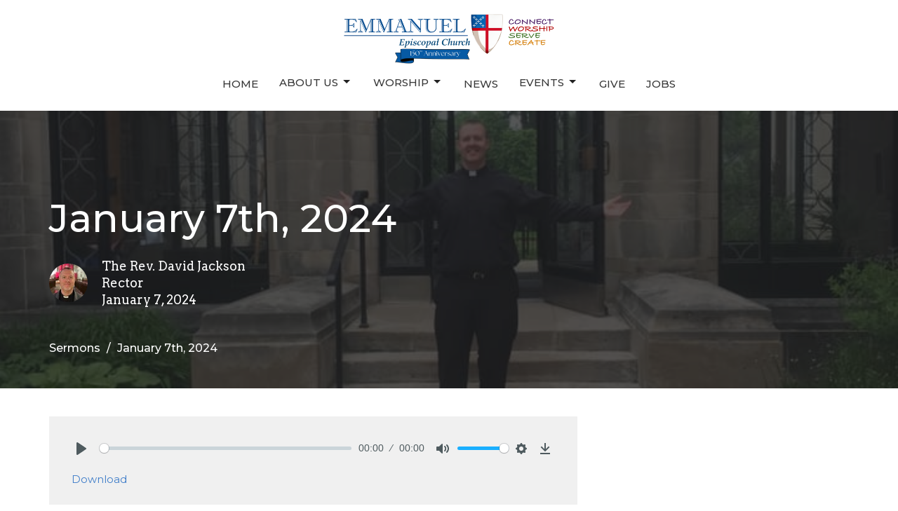

--- FILE ---
content_type: application/x-javascript
request_url: https://cdn.rangetouch.com/0.0.9/rangetouch.js
body_size: 805
content:
!function(t,e){"use strict";"object"==typeof module&&"object"==typeof module.exports?module.exports=e(t,document):"function"==typeof define&&define.amd?define(null,function(){e(t,document)}):t.rangetouch=e(t,document)}("undefined"!=typeof window?window:this,function(t,e){"use strict";function n(t){return t instanceof HTMLElement?t.classList.contains(l.selectors.disabled):!1}function o(t,e,n){t.addEventListener(e,n,!1)}function i(t){var e=(""+t).match(/(?:\.(\d+))?(?:[eE]([+-]?\d+))?$/);return e?Math.max(0,(e[1]?e[1].length:0)-(e[2]?+e[2]:0)):0}function u(t,e){if(1>e){var n=i(parseInt(e));return parseFloat(t.toFixed(n))}return Math.round(t/e)*e}function r(t){var e,n=t.target,o=t.changedTouches[0],i=parseFloat(n.getAttribute("min"))||0,r=parseFloat(n.getAttribute("max"))||100,a=parseFloat(n.getAttribute("step"))||1,c=r-i,s=n.getBoundingClientRect(),d=100/s.width*(l.thumbWidth/2)/100;return e=100/s.width*(o.clientX-s.left),0>e?e=0:e>100&&(e=100),50>e?e-=(100-2*e)*d:e>50&&(e+=2*(e-50)*d),i+u(c*(e/100),a)}function a(t){l.enabled&&"range"===t.target.type&&!n(t.target)&&(t.preventDefault(),t.target.value=r(t),s(t.target,t.type===l.events.end?"change":"input"))}function c(){o(e.body,l.events.start,a),o(e.body,l.events.move,a),o(e.body,l.events.end,a)}function s(t,e,n){t.dispatchEvent(new CustomEvent(e,n))}function d(){return[l.selectors.range,":not(.",l.selectors.disabled,")"].join("")}var l={enabled:!0,selectors:{range:'[type="range"]',disabled:"rangetouch--disabled"},thumbWidth:15,events:{start:"touchstart",move:"touchmove",end:"touchend"}};return function(){if("ontouchstart"in e.documentElement){for(var t=e.querySelectorAll(d()),n=t.length-1;n>=0;n--)t[n].style.touchAction="manipulation",t[n].style.webkitUserSelect="none";c()}}(),{set:function(t,e){l[t]=e}}}),function(){"use strict";function t(t,e){e=e||{bubbles:!1,cancelable:!1,detail:void 0};var n=document.createEvent("CustomEvent");return n.initCustomEvent(t,e.bubbles,e.cancelable,e.detail),n}return"function"==typeof window.CustomEvent?!1:(t.prototype=window.Event.prototype,void(window.CustomEvent=t))}();